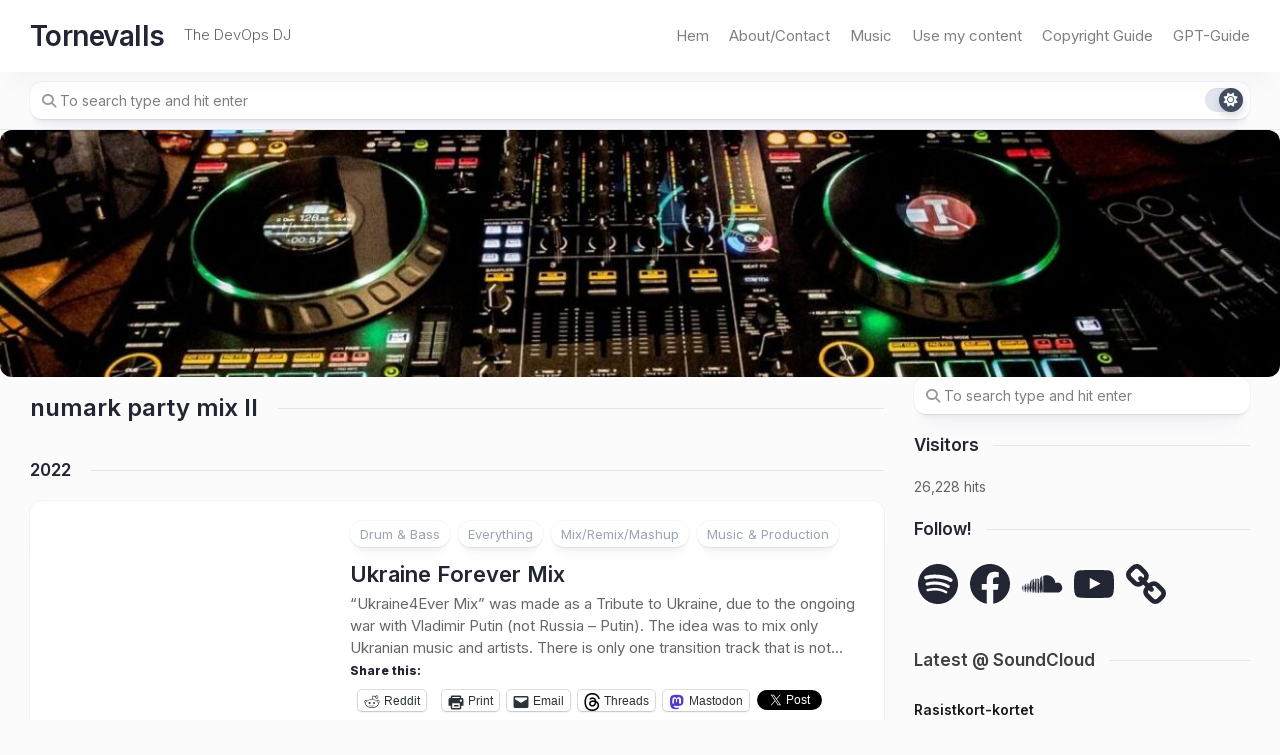

--- FILE ---
content_type: application/javascript; charset=utf-8
request_url: https://fundingchoicesmessages.google.com/f/AGSKWxX1sBTMM4maDJNFqSt7YVQCwkLsRMkOoNamVzWOefgewjUbmKOpM8ERNmef5hAzmTNbhHDYFuzRqMwOmwC5VPygD3_kJBQuFkcQwVT37LP_8gcLS58y6K20DIIlGF5fCV0_u5yZLYOtMvWDUfRDVfQ_NZmItH5jWHZmozVAW-id3ngEdT1P9LjmQttt/__web_ad_-ad2.?ad_tag=.tv/ads//ad-header.
body_size: -1289
content:
window['c63018a6-b5b5-4e98-9f5c-1b810848332d'] = true;